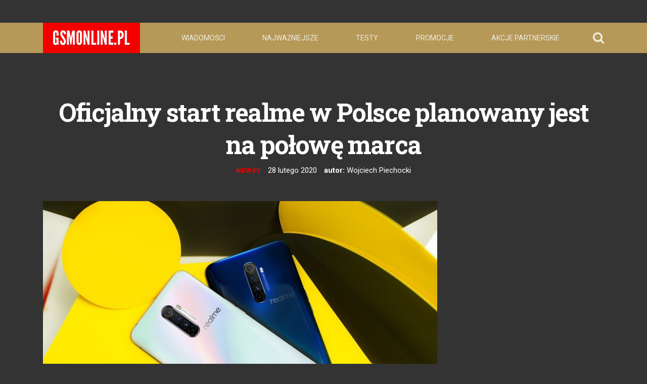

--- FILE ---
content_type: text/html; charset=utf-8
request_url: https://gsmonline.pl/artykuly/realme-polsce-kiedy
body_size: 20567
content:
<!DOCTYPE html>
<html lang="en">

  <head> <!-- Siteor CMS 8.4 -->
<!-- uwaga brak: {{siteor.css}} --> 
		<!-- cms_css NOT include_common_css -->
		<link rel="stylesheet" media="screen" href="//dp5zdpqpeogmk.cloudfront.net/assets/fancybox/jquery.fancybox-1.3.4-6b66639e450904abc15e37012aba0f74b2cee07074071405437d64c2b650abf4.css" /> 

<!-- uwaga brak: {{siteor.javascript}} --> 
		<!-- cms_javascript include_javascript_kind  v1+v2: jquery+fancybox+jgrowl v1:+ui-->
		<script src="//dp5zdpqpeogmk.cloudfront.net/assets/cms-view-v3-69510240401727bb91009c4d3249fc660517eb2b7984fa4e9f5eefac6f3f9df9.js"></script>
	<!-- cms_javascript include_javascript_own -->
	


<meta name="csrf-param" content="authenticity_token" />
<meta name="csrf-token" content="7FXBM08N8sUSQrTRQWmWwgpBczJjJ/CweSy8bW+kZki/xufMHTmOgLgjRhcaOD0KH3r34TXh2r0mOcc/wVMNMw==" />


    <meta charset="utf-8">
<script>window.NREUM||(NREUM={});NREUM.info={"beacon":"bam.eu01.nr-data.net","errorBeacon":"bam.eu01.nr-data.net","licenseKey":"NRJS-e6da58632e481857233","applicationID":"110204539","transactionName":"JhpeRQoXWF0GRBcURRJaWV8cHUw=","queueTime":0,"applicationTime":222,"agent":""}</script>
<script>(window.NREUM||(NREUM={})).init={ajax:{deny_list:["bam.eu01.nr-data.net"]},feature_flags:["soft_nav"]};(window.NREUM||(NREUM={})).loader_config={licenseKey:"NRJS-e6da58632e481857233",applicationID:"110204539",browserID:"110204579"};;/*! For license information please see nr-loader-rum-1.308.0.min.js.LICENSE.txt */
(()=>{var e,t,r={163:(e,t,r)=>{"use strict";r.d(t,{j:()=>E});var n=r(384),i=r(1741);var a=r(2555);r(860).K7.genericEvents;const s="experimental.resources",o="register",c=e=>{if(!e||"string"!=typeof e)return!1;try{document.createDocumentFragment().querySelector(e)}catch{return!1}return!0};var d=r(2614),u=r(944),l=r(8122);const f="[data-nr-mask]",g=e=>(0,l.a)(e,(()=>{const e={feature_flags:[],experimental:{allow_registered_children:!1,resources:!1},mask_selector:"*",block_selector:"[data-nr-block]",mask_input_options:{color:!1,date:!1,"datetime-local":!1,email:!1,month:!1,number:!1,range:!1,search:!1,tel:!1,text:!1,time:!1,url:!1,week:!1,textarea:!1,select:!1,password:!0}};return{ajax:{deny_list:void 0,block_internal:!0,enabled:!0,autoStart:!0},api:{get allow_registered_children(){return e.feature_flags.includes(o)||e.experimental.allow_registered_children},set allow_registered_children(t){e.experimental.allow_registered_children=t},duplicate_registered_data:!1},browser_consent_mode:{enabled:!1},distributed_tracing:{enabled:void 0,exclude_newrelic_header:void 0,cors_use_newrelic_header:void 0,cors_use_tracecontext_headers:void 0,allowed_origins:void 0},get feature_flags(){return e.feature_flags},set feature_flags(t){e.feature_flags=t},generic_events:{enabled:!0,autoStart:!0},harvest:{interval:30},jserrors:{enabled:!0,autoStart:!0},logging:{enabled:!0,autoStart:!0},metrics:{enabled:!0,autoStart:!0},obfuscate:void 0,page_action:{enabled:!0},page_view_event:{enabled:!0,autoStart:!0},page_view_timing:{enabled:!0,autoStart:!0},performance:{capture_marks:!1,capture_measures:!1,capture_detail:!0,resources:{get enabled(){return e.feature_flags.includes(s)||e.experimental.resources},set enabled(t){e.experimental.resources=t},asset_types:[],first_party_domains:[],ignore_newrelic:!0}},privacy:{cookies_enabled:!0},proxy:{assets:void 0,beacon:void 0},session:{expiresMs:d.wk,inactiveMs:d.BB},session_replay:{autoStart:!0,enabled:!1,preload:!1,sampling_rate:10,error_sampling_rate:100,collect_fonts:!1,inline_images:!1,fix_stylesheets:!0,mask_all_inputs:!0,get mask_text_selector(){return e.mask_selector},set mask_text_selector(t){c(t)?e.mask_selector="".concat(t,",").concat(f):""===t||null===t?e.mask_selector=f:(0,u.R)(5,t)},get block_class(){return"nr-block"},get ignore_class(){return"nr-ignore"},get mask_text_class(){return"nr-mask"},get block_selector(){return e.block_selector},set block_selector(t){c(t)?e.block_selector+=",".concat(t):""!==t&&(0,u.R)(6,t)},get mask_input_options(){return e.mask_input_options},set mask_input_options(t){t&&"object"==typeof t?e.mask_input_options={...t,password:!0}:(0,u.R)(7,t)}},session_trace:{enabled:!0,autoStart:!0},soft_navigations:{enabled:!0,autoStart:!0},spa:{enabled:!0,autoStart:!0},ssl:void 0,user_actions:{enabled:!0,elementAttributes:["id","className","tagName","type"]}}})());var p=r(6154),m=r(9324);let h=0;const v={buildEnv:m.F3,distMethod:m.Xs,version:m.xv,originTime:p.WN},b={consented:!1},y={appMetadata:{},get consented(){return this.session?.state?.consent||b.consented},set consented(e){b.consented=e},customTransaction:void 0,denyList:void 0,disabled:!1,harvester:void 0,isolatedBacklog:!1,isRecording:!1,loaderType:void 0,maxBytes:3e4,obfuscator:void 0,onerror:void 0,ptid:void 0,releaseIds:{},session:void 0,timeKeeper:void 0,registeredEntities:[],jsAttributesMetadata:{bytes:0},get harvestCount(){return++h}},_=e=>{const t=(0,l.a)(e,y),r=Object.keys(v).reduce((e,t)=>(e[t]={value:v[t],writable:!1,configurable:!0,enumerable:!0},e),{});return Object.defineProperties(t,r)};var w=r(5701);const x=e=>{const t=e.startsWith("http");e+="/",r.p=t?e:"https://"+e};var R=r(7836),k=r(3241);const A={accountID:void 0,trustKey:void 0,agentID:void 0,licenseKey:void 0,applicationID:void 0,xpid:void 0},S=e=>(0,l.a)(e,A),T=new Set;function E(e,t={},r,s){let{init:o,info:c,loader_config:d,runtime:u={},exposed:l=!0}=t;if(!c){const e=(0,n.pV)();o=e.init,c=e.info,d=e.loader_config}e.init=g(o||{}),e.loader_config=S(d||{}),c.jsAttributes??={},p.bv&&(c.jsAttributes.isWorker=!0),e.info=(0,a.D)(c);const f=e.init,m=[c.beacon,c.errorBeacon];T.has(e.agentIdentifier)||(f.proxy.assets&&(x(f.proxy.assets),m.push(f.proxy.assets)),f.proxy.beacon&&m.push(f.proxy.beacon),e.beacons=[...m],function(e){const t=(0,n.pV)();Object.getOwnPropertyNames(i.W.prototype).forEach(r=>{const n=i.W.prototype[r];if("function"!=typeof n||"constructor"===n)return;let a=t[r];e[r]&&!1!==e.exposed&&"micro-agent"!==e.runtime?.loaderType&&(t[r]=(...t)=>{const n=e[r](...t);return a?a(...t):n})})}(e),(0,n.US)("activatedFeatures",w.B)),u.denyList=[...f.ajax.deny_list||[],...f.ajax.block_internal?m:[]],u.ptid=e.agentIdentifier,u.loaderType=r,e.runtime=_(u),T.has(e.agentIdentifier)||(e.ee=R.ee.get(e.agentIdentifier),e.exposed=l,(0,k.W)({agentIdentifier:e.agentIdentifier,drained:!!w.B?.[e.agentIdentifier],type:"lifecycle",name:"initialize",feature:void 0,data:e.config})),T.add(e.agentIdentifier)}},384:(e,t,r)=>{"use strict";r.d(t,{NT:()=>s,US:()=>u,Zm:()=>o,bQ:()=>d,dV:()=>c,pV:()=>l});var n=r(6154),i=r(1863),a=r(1910);const s={beacon:"bam.nr-data.net",errorBeacon:"bam.nr-data.net"};function o(){return n.gm.NREUM||(n.gm.NREUM={}),void 0===n.gm.newrelic&&(n.gm.newrelic=n.gm.NREUM),n.gm.NREUM}function c(){let e=o();return e.o||(e.o={ST:n.gm.setTimeout,SI:n.gm.setImmediate||n.gm.setInterval,CT:n.gm.clearTimeout,XHR:n.gm.XMLHttpRequest,REQ:n.gm.Request,EV:n.gm.Event,PR:n.gm.Promise,MO:n.gm.MutationObserver,FETCH:n.gm.fetch,WS:n.gm.WebSocket},(0,a.i)(...Object.values(e.o))),e}function d(e,t){let r=o();r.initializedAgents??={},t.initializedAt={ms:(0,i.t)(),date:new Date},r.initializedAgents[e]=t}function u(e,t){o()[e]=t}function l(){return function(){let e=o();const t=e.info||{};e.info={beacon:s.beacon,errorBeacon:s.errorBeacon,...t}}(),function(){let e=o();const t=e.init||{};e.init={...t}}(),c(),function(){let e=o();const t=e.loader_config||{};e.loader_config={...t}}(),o()}},782:(e,t,r)=>{"use strict";r.d(t,{T:()=>n});const n=r(860).K7.pageViewTiming},860:(e,t,r)=>{"use strict";r.d(t,{$J:()=>u,K7:()=>c,P3:()=>d,XX:()=>i,Yy:()=>o,df:()=>a,qY:()=>n,v4:()=>s});const n="events",i="jserrors",a="browser/blobs",s="rum",o="browser/logs",c={ajax:"ajax",genericEvents:"generic_events",jserrors:i,logging:"logging",metrics:"metrics",pageAction:"page_action",pageViewEvent:"page_view_event",pageViewTiming:"page_view_timing",sessionReplay:"session_replay",sessionTrace:"session_trace",softNav:"soft_navigations",spa:"spa"},d={[c.pageViewEvent]:1,[c.pageViewTiming]:2,[c.metrics]:3,[c.jserrors]:4,[c.spa]:5,[c.ajax]:6,[c.sessionTrace]:7,[c.softNav]:8,[c.sessionReplay]:9,[c.logging]:10,[c.genericEvents]:11},u={[c.pageViewEvent]:s,[c.pageViewTiming]:n,[c.ajax]:n,[c.spa]:n,[c.softNav]:n,[c.metrics]:i,[c.jserrors]:i,[c.sessionTrace]:a,[c.sessionReplay]:a,[c.logging]:o,[c.genericEvents]:"ins"}},944:(e,t,r)=>{"use strict";r.d(t,{R:()=>i});var n=r(3241);function i(e,t){"function"==typeof console.debug&&(console.debug("New Relic Warning: https://github.com/newrelic/newrelic-browser-agent/blob/main/docs/warning-codes.md#".concat(e),t),(0,n.W)({agentIdentifier:null,drained:null,type:"data",name:"warn",feature:"warn",data:{code:e,secondary:t}}))}},1687:(e,t,r)=>{"use strict";r.d(t,{Ak:()=>d,Ze:()=>f,x3:()=>u});var n=r(3241),i=r(7836),a=r(3606),s=r(860),o=r(2646);const c={};function d(e,t){const r={staged:!1,priority:s.P3[t]||0};l(e),c[e].get(t)||c[e].set(t,r)}function u(e,t){e&&c[e]&&(c[e].get(t)&&c[e].delete(t),p(e,t,!1),c[e].size&&g(e))}function l(e){if(!e)throw new Error("agentIdentifier required");c[e]||(c[e]=new Map)}function f(e="",t="feature",r=!1){if(l(e),!e||!c[e].get(t)||r)return p(e,t);c[e].get(t).staged=!0,g(e)}function g(e){const t=Array.from(c[e]);t.every(([e,t])=>t.staged)&&(t.sort((e,t)=>e[1].priority-t[1].priority),t.forEach(([t])=>{c[e].delete(t),p(e,t)}))}function p(e,t,r=!0){const s=e?i.ee.get(e):i.ee,c=a.i.handlers;if(!s.aborted&&s.backlog&&c){if((0,n.W)({agentIdentifier:e,type:"lifecycle",name:"drain",feature:t}),r){const e=s.backlog[t],r=c[t];if(r){for(let t=0;e&&t<e.length;++t)m(e[t],r);Object.entries(r).forEach(([e,t])=>{Object.values(t||{}).forEach(t=>{t[0]?.on&&t[0]?.context()instanceof o.y&&t[0].on(e,t[1])})})}}s.isolatedBacklog||delete c[t],s.backlog[t]=null,s.emit("drain-"+t,[])}}function m(e,t){var r=e[1];Object.values(t[r]||{}).forEach(t=>{var r=e[0];if(t[0]===r){var n=t[1],i=e[3],a=e[2];n.apply(i,a)}})}},1738:(e,t,r)=>{"use strict";r.d(t,{U:()=>g,Y:()=>f});var n=r(3241),i=r(9908),a=r(1863),s=r(944),o=r(5701),c=r(3969),d=r(8362),u=r(860),l=r(4261);function f(e,t,r,a){const f=a||r;!f||f[e]&&f[e]!==d.d.prototype[e]||(f[e]=function(){(0,i.p)(c.xV,["API/"+e+"/called"],void 0,u.K7.metrics,r.ee),(0,n.W)({agentIdentifier:r.agentIdentifier,drained:!!o.B?.[r.agentIdentifier],type:"data",name:"api",feature:l.Pl+e,data:{}});try{return t.apply(this,arguments)}catch(e){(0,s.R)(23,e)}})}function g(e,t,r,n,s){const o=e.info;null===r?delete o.jsAttributes[t]:o.jsAttributes[t]=r,(s||null===r)&&(0,i.p)(l.Pl+n,[(0,a.t)(),t,r],void 0,"session",e.ee)}},1741:(e,t,r)=>{"use strict";r.d(t,{W:()=>a});var n=r(944),i=r(4261);class a{#e(e,...t){if(this[e]!==a.prototype[e])return this[e](...t);(0,n.R)(35,e)}addPageAction(e,t){return this.#e(i.hG,e,t)}register(e){return this.#e(i.eY,e)}recordCustomEvent(e,t){return this.#e(i.fF,e,t)}setPageViewName(e,t){return this.#e(i.Fw,e,t)}setCustomAttribute(e,t,r){return this.#e(i.cD,e,t,r)}noticeError(e,t){return this.#e(i.o5,e,t)}setUserId(e,t=!1){return this.#e(i.Dl,e,t)}setApplicationVersion(e){return this.#e(i.nb,e)}setErrorHandler(e){return this.#e(i.bt,e)}addRelease(e,t){return this.#e(i.k6,e,t)}log(e,t){return this.#e(i.$9,e,t)}start(){return this.#e(i.d3)}finished(e){return this.#e(i.BL,e)}recordReplay(){return this.#e(i.CH)}pauseReplay(){return this.#e(i.Tb)}addToTrace(e){return this.#e(i.U2,e)}setCurrentRouteName(e){return this.#e(i.PA,e)}interaction(e){return this.#e(i.dT,e)}wrapLogger(e,t,r){return this.#e(i.Wb,e,t,r)}measure(e,t){return this.#e(i.V1,e,t)}consent(e){return this.#e(i.Pv,e)}}},1863:(e,t,r)=>{"use strict";function n(){return Math.floor(performance.now())}r.d(t,{t:()=>n})},1910:(e,t,r)=>{"use strict";r.d(t,{i:()=>a});var n=r(944);const i=new Map;function a(...e){return e.every(e=>{if(i.has(e))return i.get(e);const t="function"==typeof e?e.toString():"",r=t.includes("[native code]"),a=t.includes("nrWrapper");return r||a||(0,n.R)(64,e?.name||t),i.set(e,r),r})}},2555:(e,t,r)=>{"use strict";r.d(t,{D:()=>o,f:()=>s});var n=r(384),i=r(8122);const a={beacon:n.NT.beacon,errorBeacon:n.NT.errorBeacon,licenseKey:void 0,applicationID:void 0,sa:void 0,queueTime:void 0,applicationTime:void 0,ttGuid:void 0,user:void 0,account:void 0,product:void 0,extra:void 0,jsAttributes:{},userAttributes:void 0,atts:void 0,transactionName:void 0,tNamePlain:void 0};function s(e){try{return!!e.licenseKey&&!!e.errorBeacon&&!!e.applicationID}catch(e){return!1}}const o=e=>(0,i.a)(e,a)},2614:(e,t,r)=>{"use strict";r.d(t,{BB:()=>s,H3:()=>n,g:()=>d,iL:()=>c,tS:()=>o,uh:()=>i,wk:()=>a});const n="NRBA",i="SESSION",a=144e5,s=18e5,o={STARTED:"session-started",PAUSE:"session-pause",RESET:"session-reset",RESUME:"session-resume",UPDATE:"session-update"},c={SAME_TAB:"same-tab",CROSS_TAB:"cross-tab"},d={OFF:0,FULL:1,ERROR:2}},2646:(e,t,r)=>{"use strict";r.d(t,{y:()=>n});class n{constructor(e){this.contextId=e}}},2843:(e,t,r)=>{"use strict";r.d(t,{G:()=>a,u:()=>i});var n=r(3878);function i(e,t=!1,r,i){(0,n.DD)("visibilitychange",function(){if(t)return void("hidden"===document.visibilityState&&e());e(document.visibilityState)},r,i)}function a(e,t,r){(0,n.sp)("pagehide",e,t,r)}},3241:(e,t,r)=>{"use strict";r.d(t,{W:()=>a});var n=r(6154);const i="newrelic";function a(e={}){try{n.gm.dispatchEvent(new CustomEvent(i,{detail:e}))}catch(e){}}},3606:(e,t,r)=>{"use strict";r.d(t,{i:()=>a});var n=r(9908);a.on=s;var i=a.handlers={};function a(e,t,r,a){s(a||n.d,i,e,t,r)}function s(e,t,r,i,a){a||(a="feature"),e||(e=n.d);var s=t[a]=t[a]||{};(s[r]=s[r]||[]).push([e,i])}},3878:(e,t,r)=>{"use strict";function n(e,t){return{capture:e,passive:!1,signal:t}}function i(e,t,r=!1,i){window.addEventListener(e,t,n(r,i))}function a(e,t,r=!1,i){document.addEventListener(e,t,n(r,i))}r.d(t,{DD:()=>a,jT:()=>n,sp:()=>i})},3969:(e,t,r)=>{"use strict";r.d(t,{TZ:()=>n,XG:()=>o,rs:()=>i,xV:()=>s,z_:()=>a});const n=r(860).K7.metrics,i="sm",a="cm",s="storeSupportabilityMetrics",o="storeEventMetrics"},4234:(e,t,r)=>{"use strict";r.d(t,{W:()=>a});var n=r(7836),i=r(1687);class a{constructor(e,t){this.agentIdentifier=e,this.ee=n.ee.get(e),this.featureName=t,this.blocked=!1}deregisterDrain(){(0,i.x3)(this.agentIdentifier,this.featureName)}}},4261:(e,t,r)=>{"use strict";r.d(t,{$9:()=>d,BL:()=>o,CH:()=>g,Dl:()=>_,Fw:()=>y,PA:()=>h,Pl:()=>n,Pv:()=>k,Tb:()=>l,U2:()=>a,V1:()=>R,Wb:()=>x,bt:()=>b,cD:()=>v,d3:()=>w,dT:()=>c,eY:()=>p,fF:()=>f,hG:()=>i,k6:()=>s,nb:()=>m,o5:()=>u});const n="api-",i="addPageAction",a="addToTrace",s="addRelease",o="finished",c="interaction",d="log",u="noticeError",l="pauseReplay",f="recordCustomEvent",g="recordReplay",p="register",m="setApplicationVersion",h="setCurrentRouteName",v="setCustomAttribute",b="setErrorHandler",y="setPageViewName",_="setUserId",w="start",x="wrapLogger",R="measure",k="consent"},5289:(e,t,r)=>{"use strict";r.d(t,{GG:()=>s,Qr:()=>c,sB:()=>o});var n=r(3878),i=r(6389);function a(){return"undefined"==typeof document||"complete"===document.readyState}function s(e,t){if(a())return e();const r=(0,i.J)(e),s=setInterval(()=>{a()&&(clearInterval(s),r())},500);(0,n.sp)("load",r,t)}function o(e){if(a())return e();(0,n.DD)("DOMContentLoaded",e)}function c(e){if(a())return e();(0,n.sp)("popstate",e)}},5607:(e,t,r)=>{"use strict";r.d(t,{W:()=>n});const n=(0,r(9566).bz)()},5701:(e,t,r)=>{"use strict";r.d(t,{B:()=>a,t:()=>s});var n=r(3241);const i=new Set,a={};function s(e,t){const r=t.agentIdentifier;a[r]??={},e&&"object"==typeof e&&(i.has(r)||(t.ee.emit("rumresp",[e]),a[r]=e,i.add(r),(0,n.W)({agentIdentifier:r,loaded:!0,drained:!0,type:"lifecycle",name:"load",feature:void 0,data:e})))}},6154:(e,t,r)=>{"use strict";r.d(t,{OF:()=>c,RI:()=>i,WN:()=>u,bv:()=>a,eN:()=>l,gm:()=>s,mw:()=>o,sb:()=>d});var n=r(1863);const i="undefined"!=typeof window&&!!window.document,a="undefined"!=typeof WorkerGlobalScope&&("undefined"!=typeof self&&self instanceof WorkerGlobalScope&&self.navigator instanceof WorkerNavigator||"undefined"!=typeof globalThis&&globalThis instanceof WorkerGlobalScope&&globalThis.navigator instanceof WorkerNavigator),s=i?window:"undefined"!=typeof WorkerGlobalScope&&("undefined"!=typeof self&&self instanceof WorkerGlobalScope&&self||"undefined"!=typeof globalThis&&globalThis instanceof WorkerGlobalScope&&globalThis),o=Boolean("hidden"===s?.document?.visibilityState),c=/iPad|iPhone|iPod/.test(s.navigator?.userAgent),d=c&&"undefined"==typeof SharedWorker,u=((()=>{const e=s.navigator?.userAgent?.match(/Firefox[/\s](\d+\.\d+)/);Array.isArray(e)&&e.length>=2&&e[1]})(),Date.now()-(0,n.t)()),l=()=>"undefined"!=typeof PerformanceNavigationTiming&&s?.performance?.getEntriesByType("navigation")?.[0]?.responseStart},6389:(e,t,r)=>{"use strict";function n(e,t=500,r={}){const n=r?.leading||!1;let i;return(...r)=>{n&&void 0===i&&(e.apply(this,r),i=setTimeout(()=>{i=clearTimeout(i)},t)),n||(clearTimeout(i),i=setTimeout(()=>{e.apply(this,r)},t))}}function i(e){let t=!1;return(...r)=>{t||(t=!0,e.apply(this,r))}}r.d(t,{J:()=>i,s:()=>n})},6630:(e,t,r)=>{"use strict";r.d(t,{T:()=>n});const n=r(860).K7.pageViewEvent},7699:(e,t,r)=>{"use strict";r.d(t,{It:()=>a,KC:()=>o,No:()=>i,qh:()=>s});var n=r(860);const i=16e3,a=1e6,s="SESSION_ERROR",o={[n.K7.logging]:!0,[n.K7.genericEvents]:!1,[n.K7.jserrors]:!1,[n.K7.ajax]:!1}},7836:(e,t,r)=>{"use strict";r.d(t,{P:()=>o,ee:()=>c});var n=r(384),i=r(8990),a=r(2646),s=r(5607);const o="nr@context:".concat(s.W),c=function e(t,r){var n={},s={},u={},l=!1;try{l=16===r.length&&d.initializedAgents?.[r]?.runtime.isolatedBacklog}catch(e){}var f={on:p,addEventListener:p,removeEventListener:function(e,t){var r=n[e];if(!r)return;for(var i=0;i<r.length;i++)r[i]===t&&r.splice(i,1)},emit:function(e,r,n,i,a){!1!==a&&(a=!0);if(c.aborted&&!i)return;t&&a&&t.emit(e,r,n);var o=g(n);m(e).forEach(e=>{e.apply(o,r)});var d=v()[s[e]];d&&d.push([f,e,r,o]);return o},get:h,listeners:m,context:g,buffer:function(e,t){const r=v();if(t=t||"feature",f.aborted)return;Object.entries(e||{}).forEach(([e,n])=>{s[n]=t,t in r||(r[t]=[])})},abort:function(){f._aborted=!0,Object.keys(f.backlog).forEach(e=>{delete f.backlog[e]})},isBuffering:function(e){return!!v()[s[e]]},debugId:r,backlog:l?{}:t&&"object"==typeof t.backlog?t.backlog:{},isolatedBacklog:l};return Object.defineProperty(f,"aborted",{get:()=>{let e=f._aborted||!1;return e||(t&&(e=t.aborted),e)}}),f;function g(e){return e&&e instanceof a.y?e:e?(0,i.I)(e,o,()=>new a.y(o)):new a.y(o)}function p(e,t){n[e]=m(e).concat(t)}function m(e){return n[e]||[]}function h(t){return u[t]=u[t]||e(f,t)}function v(){return f.backlog}}(void 0,"globalEE"),d=(0,n.Zm)();d.ee||(d.ee=c)},8122:(e,t,r)=>{"use strict";r.d(t,{a:()=>i});var n=r(944);function i(e,t){try{if(!e||"object"!=typeof e)return(0,n.R)(3);if(!t||"object"!=typeof t)return(0,n.R)(4);const r=Object.create(Object.getPrototypeOf(t),Object.getOwnPropertyDescriptors(t)),a=0===Object.keys(r).length?e:r;for(let s in a)if(void 0!==e[s])try{if(null===e[s]){r[s]=null;continue}Array.isArray(e[s])&&Array.isArray(t[s])?r[s]=Array.from(new Set([...e[s],...t[s]])):"object"==typeof e[s]&&"object"==typeof t[s]?r[s]=i(e[s],t[s]):r[s]=e[s]}catch(e){r[s]||(0,n.R)(1,e)}return r}catch(e){(0,n.R)(2,e)}}},8362:(e,t,r)=>{"use strict";r.d(t,{d:()=>a});var n=r(9566),i=r(1741);class a extends i.W{agentIdentifier=(0,n.LA)(16)}},8374:(e,t,r)=>{r.nc=(()=>{try{return document?.currentScript?.nonce}catch(e){}return""})()},8990:(e,t,r)=>{"use strict";r.d(t,{I:()=>i});var n=Object.prototype.hasOwnProperty;function i(e,t,r){if(n.call(e,t))return e[t];var i=r();if(Object.defineProperty&&Object.keys)try{return Object.defineProperty(e,t,{value:i,writable:!0,enumerable:!1}),i}catch(e){}return e[t]=i,i}},9324:(e,t,r)=>{"use strict";r.d(t,{F3:()=>i,Xs:()=>a,xv:()=>n});const n="1.308.0",i="PROD",a="CDN"},9566:(e,t,r)=>{"use strict";r.d(t,{LA:()=>o,bz:()=>s});var n=r(6154);const i="xxxxxxxx-xxxx-4xxx-yxxx-xxxxxxxxxxxx";function a(e,t){return e?15&e[t]:16*Math.random()|0}function s(){const e=n.gm?.crypto||n.gm?.msCrypto;let t,r=0;return e&&e.getRandomValues&&(t=e.getRandomValues(new Uint8Array(30))),i.split("").map(e=>"x"===e?a(t,r++).toString(16):"y"===e?(3&a()|8).toString(16):e).join("")}function o(e){const t=n.gm?.crypto||n.gm?.msCrypto;let r,i=0;t&&t.getRandomValues&&(r=t.getRandomValues(new Uint8Array(e)));const s=[];for(var o=0;o<e;o++)s.push(a(r,i++).toString(16));return s.join("")}},9908:(e,t,r)=>{"use strict";r.d(t,{d:()=>n,p:()=>i});var n=r(7836).ee.get("handle");function i(e,t,r,i,a){a?(a.buffer([e],i),a.emit(e,t,r)):(n.buffer([e],i),n.emit(e,t,r))}}},n={};function i(e){var t=n[e];if(void 0!==t)return t.exports;var a=n[e]={exports:{}};return r[e](a,a.exports,i),a.exports}i.m=r,i.d=(e,t)=>{for(var r in t)i.o(t,r)&&!i.o(e,r)&&Object.defineProperty(e,r,{enumerable:!0,get:t[r]})},i.f={},i.e=e=>Promise.all(Object.keys(i.f).reduce((t,r)=>(i.f[r](e,t),t),[])),i.u=e=>"nr-rum-1.308.0.min.js",i.o=(e,t)=>Object.prototype.hasOwnProperty.call(e,t),e={},t="NRBA-1.308.0.PROD:",i.l=(r,n,a,s)=>{if(e[r])e[r].push(n);else{var o,c;if(void 0!==a)for(var d=document.getElementsByTagName("script"),u=0;u<d.length;u++){var l=d[u];if(l.getAttribute("src")==r||l.getAttribute("data-webpack")==t+a){o=l;break}}if(!o){c=!0;var f={296:"sha512-+MIMDsOcckGXa1EdWHqFNv7P+JUkd5kQwCBr3KE6uCvnsBNUrdSt4a/3/L4j4TxtnaMNjHpza2/erNQbpacJQA=="};(o=document.createElement("script")).charset="utf-8",i.nc&&o.setAttribute("nonce",i.nc),o.setAttribute("data-webpack",t+a),o.src=r,0!==o.src.indexOf(window.location.origin+"/")&&(o.crossOrigin="anonymous"),f[s]&&(o.integrity=f[s])}e[r]=[n];var g=(t,n)=>{o.onerror=o.onload=null,clearTimeout(p);var i=e[r];if(delete e[r],o.parentNode&&o.parentNode.removeChild(o),i&&i.forEach(e=>e(n)),t)return t(n)},p=setTimeout(g.bind(null,void 0,{type:"timeout",target:o}),12e4);o.onerror=g.bind(null,o.onerror),o.onload=g.bind(null,o.onload),c&&document.head.appendChild(o)}},i.r=e=>{"undefined"!=typeof Symbol&&Symbol.toStringTag&&Object.defineProperty(e,Symbol.toStringTag,{value:"Module"}),Object.defineProperty(e,"__esModule",{value:!0})},i.p="https://js-agent.newrelic.com/",(()=>{var e={374:0,840:0};i.f.j=(t,r)=>{var n=i.o(e,t)?e[t]:void 0;if(0!==n)if(n)r.push(n[2]);else{var a=new Promise((r,i)=>n=e[t]=[r,i]);r.push(n[2]=a);var s=i.p+i.u(t),o=new Error;i.l(s,r=>{if(i.o(e,t)&&(0!==(n=e[t])&&(e[t]=void 0),n)){var a=r&&("load"===r.type?"missing":r.type),s=r&&r.target&&r.target.src;o.message="Loading chunk "+t+" failed: ("+a+": "+s+")",o.name="ChunkLoadError",o.type=a,o.request=s,n[1](o)}},"chunk-"+t,t)}};var t=(t,r)=>{var n,a,[s,o,c]=r,d=0;if(s.some(t=>0!==e[t])){for(n in o)i.o(o,n)&&(i.m[n]=o[n]);if(c)c(i)}for(t&&t(r);d<s.length;d++)a=s[d],i.o(e,a)&&e[a]&&e[a][0](),e[a]=0},r=self["webpackChunk:NRBA-1.308.0.PROD"]=self["webpackChunk:NRBA-1.308.0.PROD"]||[];r.forEach(t.bind(null,0)),r.push=t.bind(null,r.push.bind(r))})(),(()=>{"use strict";i(8374);var e=i(8362),t=i(860);const r=Object.values(t.K7);var n=i(163);var a=i(9908),s=i(1863),o=i(4261),c=i(1738);var d=i(1687),u=i(4234),l=i(5289),f=i(6154),g=i(944),p=i(384);const m=e=>f.RI&&!0===e?.privacy.cookies_enabled;function h(e){return!!(0,p.dV)().o.MO&&m(e)&&!0===e?.session_trace.enabled}var v=i(6389),b=i(7699);class y extends u.W{constructor(e,t){super(e.agentIdentifier,t),this.agentRef=e,this.abortHandler=void 0,this.featAggregate=void 0,this.loadedSuccessfully=void 0,this.onAggregateImported=new Promise(e=>{this.loadedSuccessfully=e}),this.deferred=Promise.resolve(),!1===e.init[this.featureName].autoStart?this.deferred=new Promise((t,r)=>{this.ee.on("manual-start-all",(0,v.J)(()=>{(0,d.Ak)(e.agentIdentifier,this.featureName),t()}))}):(0,d.Ak)(e.agentIdentifier,t)}importAggregator(e,t,r={}){if(this.featAggregate)return;const n=async()=>{let n;await this.deferred;try{if(m(e.init)){const{setupAgentSession:t}=await i.e(296).then(i.bind(i,3305));n=t(e)}}catch(e){(0,g.R)(20,e),this.ee.emit("internal-error",[e]),(0,a.p)(b.qh,[e],void 0,this.featureName,this.ee)}try{if(!this.#t(this.featureName,n,e.init))return(0,d.Ze)(this.agentIdentifier,this.featureName),void this.loadedSuccessfully(!1);const{Aggregate:i}=await t();this.featAggregate=new i(e,r),e.runtime.harvester.initializedAggregates.push(this.featAggregate),this.loadedSuccessfully(!0)}catch(e){(0,g.R)(34,e),this.abortHandler?.(),(0,d.Ze)(this.agentIdentifier,this.featureName,!0),this.loadedSuccessfully(!1),this.ee&&this.ee.abort()}};f.RI?(0,l.GG)(()=>n(),!0):n()}#t(e,r,n){if(this.blocked)return!1;switch(e){case t.K7.sessionReplay:return h(n)&&!!r;case t.K7.sessionTrace:return!!r;default:return!0}}}var _=i(6630),w=i(2614),x=i(3241);class R extends y{static featureName=_.T;constructor(e){var t;super(e,_.T),this.setupInspectionEvents(e.agentIdentifier),t=e,(0,c.Y)(o.Fw,function(e,r){"string"==typeof e&&("/"!==e.charAt(0)&&(e="/"+e),t.runtime.customTransaction=(r||"http://custom.transaction")+e,(0,a.p)(o.Pl+o.Fw,[(0,s.t)()],void 0,void 0,t.ee))},t),this.importAggregator(e,()=>i.e(296).then(i.bind(i,3943)))}setupInspectionEvents(e){const t=(t,r)=>{t&&(0,x.W)({agentIdentifier:e,timeStamp:t.timeStamp,loaded:"complete"===t.target.readyState,type:"window",name:r,data:t.target.location+""})};(0,l.sB)(e=>{t(e,"DOMContentLoaded")}),(0,l.GG)(e=>{t(e,"load")}),(0,l.Qr)(e=>{t(e,"navigate")}),this.ee.on(w.tS.UPDATE,(t,r)=>{(0,x.W)({agentIdentifier:e,type:"lifecycle",name:"session",data:r})})}}class k extends e.d{constructor(e){var t;(super(),f.gm)?(this.features={},(0,p.bQ)(this.agentIdentifier,this),this.desiredFeatures=new Set(e.features||[]),this.desiredFeatures.add(R),(0,n.j)(this,e,e.loaderType||"agent"),t=this,(0,c.Y)(o.cD,function(e,r,n=!1){if("string"==typeof e){if(["string","number","boolean"].includes(typeof r)||null===r)return(0,c.U)(t,e,r,o.cD,n);(0,g.R)(40,typeof r)}else(0,g.R)(39,typeof e)},t),function(e){(0,c.Y)(o.Dl,function(t,r=!1){if("string"!=typeof t&&null!==t)return void(0,g.R)(41,typeof t);const n=e.info.jsAttributes["enduser.id"];r&&null!=n&&n!==t?(0,a.p)(o.Pl+"setUserIdAndResetSession",[t],void 0,"session",e.ee):(0,c.U)(e,"enduser.id",t,o.Dl,!0)},e)}(this),function(e){(0,c.Y)(o.nb,function(t){if("string"==typeof t||null===t)return(0,c.U)(e,"application.version",t,o.nb,!1);(0,g.R)(42,typeof t)},e)}(this),function(e){(0,c.Y)(o.d3,function(){e.ee.emit("manual-start-all")},e)}(this),function(e){(0,c.Y)(o.Pv,function(t=!0){if("boolean"==typeof t){if((0,a.p)(o.Pl+o.Pv,[t],void 0,"session",e.ee),e.runtime.consented=t,t){const t=e.features.page_view_event;t.onAggregateImported.then(e=>{const r=t.featAggregate;e&&!r.sentRum&&r.sendRum()})}}else(0,g.R)(65,typeof t)},e)}(this),this.run()):(0,g.R)(21)}get config(){return{info:this.info,init:this.init,loader_config:this.loader_config,runtime:this.runtime}}get api(){return this}run(){try{const e=function(e){const t={};return r.forEach(r=>{t[r]=!!e[r]?.enabled}),t}(this.init),n=[...this.desiredFeatures];n.sort((e,r)=>t.P3[e.featureName]-t.P3[r.featureName]),n.forEach(r=>{if(!e[r.featureName]&&r.featureName!==t.K7.pageViewEvent)return;if(r.featureName===t.K7.spa)return void(0,g.R)(67);const n=function(e){switch(e){case t.K7.ajax:return[t.K7.jserrors];case t.K7.sessionTrace:return[t.K7.ajax,t.K7.pageViewEvent];case t.K7.sessionReplay:return[t.K7.sessionTrace];case t.K7.pageViewTiming:return[t.K7.pageViewEvent];default:return[]}}(r.featureName).filter(e=>!(e in this.features));n.length>0&&(0,g.R)(36,{targetFeature:r.featureName,missingDependencies:n}),this.features[r.featureName]=new r(this)})}catch(e){(0,g.R)(22,e);for(const e in this.features)this.features[e].abortHandler?.();const t=(0,p.Zm)();delete t.initializedAgents[this.agentIdentifier]?.features,delete this.sharedAggregator;return t.ee.get(this.agentIdentifier).abort(),!1}}}var A=i(2843),S=i(782);class T extends y{static featureName=S.T;constructor(e){super(e,S.T),f.RI&&((0,A.u)(()=>(0,a.p)("docHidden",[(0,s.t)()],void 0,S.T,this.ee),!0),(0,A.G)(()=>(0,a.p)("winPagehide",[(0,s.t)()],void 0,S.T,this.ee)),this.importAggregator(e,()=>i.e(296).then(i.bind(i,2117))))}}var E=i(3969);class I extends y{static featureName=E.TZ;constructor(e){super(e,E.TZ),f.RI&&document.addEventListener("securitypolicyviolation",e=>{(0,a.p)(E.xV,["Generic/CSPViolation/Detected"],void 0,this.featureName,this.ee)}),this.importAggregator(e,()=>i.e(296).then(i.bind(i,9623)))}}new k({features:[R,T,I],loaderType:"lite"})})()})();</script>
    
    <meta name="robots" content="all" />
    
    <meta name="viewport" content="width=device-width, initial-scale=1, shrink-to-fit=no">
    <meta name="description" content="realme powierzyło agencji Clue PR obsługę w obszarach brand i product PR.">
    <meta name="keywords" content="promocje xiaomi samsung huawei play orange tmobile plus smartfony recenzje testy"/>
    <meta name="author" content="GSMONLINE.PL">
    <meta name="robots" content="index,follow,max-image-preview:large">

    <title>Oficjalny start realme w Polsce planowany jest na połowę marca</title>
<link rel="canonical" href="https://gsmonline.pl/artykuly/realme-polsce-kiedy" />
<meta property="og:title" content="Oficjalny start realme w Polsce planowany jest na połowę marca" />
<meta property="og:description" content="realme powierzyło agencji Clue PR obsługę w obszarach brand i product PR." />
<meta property="og:image" content="https://fs.siteor.com/gsmonline/articles/photo1s/139549/large/81920505_769728013537732_5543774886087884800_o.jpg?1582897312" />
<meta property="og:url" content="https://gsmonline.pl/artykuly/realme-polsce-kiedy" />
<meta property="og:type" content="article" />
<meta property="og:site_name" content="GSMONLINE.PL" />


    <link rel="shortcut icon" href="https://d1dmfej9n5lgmh.cloudfront.net/gsmonline/files/NEW/img/favicon.ico" />
    <link rel="apple-touch-icon" href="https://d1dmfej9n5lgmh.cloudfront.net/gsmonline/files/NEW/img/ios_favicon.png"/>

    <!-- Bootstrap core CSS -->
    <link href="https://d1dmfej9n5lgmh.cloudfront.net/gsmonline/files/NEW/vendor/bootstrap/css/bootstrap.min.css" rel="stylesheet">

    <!-- Custom fonts for this template -->
    <link href="https://fonts.googleapis.com/css?family=Roboto:300,400,700&amp;subset=latin-ext" rel="stylesheet">
    <link href="https://fonts.googleapis.com/css?family=Roboto+Slab:700&amp;subset=latin-ext" rel="stylesheet">
    <link href="https://d1dmfej9n5lgmh.cloudfront.net/gsmonline/files/NEW/vendor/font-awesome/css/font-awesome.min.css" rel="stylesheet" type="text/css">
    <link href="https://d1dmfej9n5lgmh.cloudfront.net/gsmonline/files/NEW/css/styles_dm.min.css" rel="stylesheet" type="text/css">


    <script>
      
        var dataLayer = [{'page': 'other'}];
      

      (function(w,d,s,l,i){w[l]=w[l]||[];w[l].push({'gtm.start':
      new Date().getTime(),event:'gtm.js'});var f=d.getElementsByTagName(s)[0],
      j=d.createElement(s),dl=l!='dataLayer'?'&l='+l:'';j.async=true;j.src=
      'https://www.googletagmanager.com/gtm.js?id='+i+dl;f.parentNode.insertBefore(j,f);
    })(window,document,'script','dataLayer','GTM-PT3F3CN');
    </script>

    <meta name="google-site-verification" content="mFBvcOSz1fj5h8XN7oRxH_xJKa8QCMnGnKKw-WD_Y_U" />

  <script type="text/javascript">
if (window.location.protocol == "http:") {
var restOfUrl = window.location.href.substr(5);
window.location = "https:" + restOfUrl;
}
</script>
<script type="text/javascript"> 

  var _gaq = _gaq || [];
  _gaq.push(['_setAccount', 'UA-5796019-2']);
  _gaq.push(['_setDomainName', 'gsmonline.pl']);
  _gaq.push(['_trackPageview']);

  (function() {
    var ga = document.createElement('script'); ga.type = 'text/javascript'; ga.async = true;
    ga.src = ('https:' == document.location.protocol ? 'https://ssl' : 'http://www') + '.google-analytics.com/ga.js';
    var s = document.getElementsByTagName('script')[0]; s.parentNode.insertBefore(ga, s);
  })();

// funkcja sprawdzająca czy mobile - wywolanie "jQuery.browser.mobile"
(function(a){(jQuery.browser=jQuery.browser||{}).mobile=/(android|bb\d+|meego).+mobile|avantgo|bada\/|blackberry|blazer|compal|elaine|fennec|hiptop|iemobile|ip(hone|od)|iris|kindle|lge |maemo|midp|mmp|netfront|opera m(ob|in)i|palm( os)?|phone|p(ixi|re)\/|plucker|pocket|psp|series(4|6)0|symbian|treo|up\.(browser|link)|vodafone|wap|windows (ce|phone)|xda|xiino/i.test(a)||/1207|6310|6590|3gso|4thp|50[1-6]i|770s|802s|a wa|abac|ac(er|oo|s\-)|ai(ko|rn)|al(av|ca|co)|amoi|an(ex|ny|yw)|aptu|ar(ch|go)|as(te|us)|attw|au(di|\-m|r |s )|avan|be(ck|ll|nq)|bi(lb|rd)|bl(ac|az)|br(e|v)w|bumb|bw\-(n|u)|c55\/|capi|ccwa|cdm\-|cell|chtm|cldc|cmd\-|co(mp|nd)|craw|da(it|ll|ng)|dbte|dc\-s|devi|dica|dmob|do(c|p)o|ds(12|\-d)|el(49|ai)|em(l2|ul)|er(ic|k0)|esl8|ez([4-7]0|os|wa|ze)|fetc|fly(\-|_)|g1 u|g560|gene|gf\-5|g\-mo|go(\.w|od)|gr(ad|un)|haie|hcit|hd\-(m|p|t)|hei\-|hi(pt|ta)|hp( i|ip)|hs\-c|ht(c(\-| |_|a|g|p|s|t)|tp)|hu(aw|tc)|i\-(20|go|ma)|i230|iac( |\-|\/)|ibro|idea|ig01|ikom|im1k|inno|ipaq|iris|ja(t|v)a|jbro|jemu|jigs|kddi|keji|kgt( |\/)|klon|kpt |kwc\-|kyo(c|k)|le(no|xi)|lg( g|\/(k|l|u)|50|54|\-[a-w])|libw|lynx|m1\-w|m3ga|m50\/|ma(te|ui|xo)|mc(01|21|ca)|m\-cr|me(rc|ri)|mi(o8|oa|ts)|mmef|mo(01|02|bi|de|do|t(\-| |o|v)|zz)|mt(50|p1|v )|mwbp|mywa|n10[0-2]|n20[2-3]|n30(0|2)|n50(0|2|5)|n7(0(0|1)|10)|ne((c|m)\-|on|tf|wf|wg|wt)|nok(6|i)|nzph|o2im|op(ti|wv)|oran|owg1|p800|pan(a|d|t)|pdxg|pg(13|\-([1-8]|c))|phil|pire|pl(ay|uc)|pn\-2|po(ck|rt|se)|prox|psio|pt\-g|qa\-a|qc(07|12|21|32|60|\-[2-7]|i\-)|qtek|r380|r600|raks|rim9|ro(ve|zo)|s55\/|sa(ge|ma|mm|ms|ny|va)|sc(01|h\-|oo|p\-)|sdk\/|se(c(\-|0|1)|47|mc|nd|ri)|sgh\-|shar|sie(\-|m)|sk\-0|sl(45|id)|sm(al|ar|b3|it|t5)|so(ft|ny)|sp(01|h\-|v\-|v )|sy(01|mb)|t2(18|50)|t6(00|10|18)|ta(gt|lk)|tcl\-|tdg\-|tel(i|m)|tim\-|t\-mo|to(pl|sh)|ts(70|m\-|m3|m5)|tx\-9|up(\.b|g1|si)|utst|v400|v750|veri|vi(rg|te)|vk(40|5[0-3]|\-v)|vm40|voda|vulc|vx(52|53|60|61|70|80|81|83|85|98)|w3c(\-| )|webc|whit|wi(g |nc|nw)|wmlb|wonu|x700|yas\-|your|zeto|zte\-/i.test(a.substr(0,4))})(navigator.userAgent||navigator.vendor||window.opera);

</script>

<style>
input.gsc-input, .gsc-input-box, .gsc-input-box-hover, .gsc-input-box-focus {box-sizing: content-box;}

.gsc-search-button.gsc-search-button-v2 > svg {height:25px !important;width:25px !important;}
.gsc-search-button.gsc-search-button-v2 {height:45px;box-sizing:border-box;padding-top:10px;cursor:pointer;-webkit-transition: all .3s;transition: all .3s;}
.gsc-search-button.gsc-search-button-v2:hover > svg >path {-webkit-transition: all .3s;transition: all .3s;}

.gsc-search-button.gsc-search-button-v2:hover {background-color: #e4e4e4;}
.gsc-search-button.gsc-search-button-v2:hover > svg >path {fill: #6A6B6C;}

input.gsc-input {background-color: transparent !important;}
.gstl_50 {background-color: #e4e4e4 !important;}
 .gsc-input-box-focus, .gsc-input-box-hover {border:0px !important;box-shadow: none !important;}

/* new gtm fixes */
.bottombanner, .m-banner { text-align: center; }
.gsm-banner > div:empty { display: none; }
.boxbanner:not(:empty) { margin-bottom: 25px; }

/* header swap */
.article-details h1 {
    font-family: 'Roboto Slab',Roboto,Arial,sans-serif;
    line-height: 1.29412;
    font-weight: 700;
    letter-spacing: -.036em;
    font-size: 50px;
    color: #fff;
}

@media (max-width: 991px) {
  .article-details h1 {
    margin-bottom: 25px;
    font-size: 35px;
  }
  #cont_right .post:not(.post-akcje-partnerskie),
  #cont_right .post-akcje-partnerskie:nth-of-type(n+4),
  #cont_right .post:not(.post-akcje-partnerskie) + .post_spacer,
  #cont_right .post-akcje-partnerskie + .post_spacer:nth-of-type(n+4) {
    display:none;
  }
}

#articles_11197 .post { 
  background-color: #b69859;
}

.bottombanner, .m-banner {
  margin-bottom: 15px;
}

html .fb-like.fb_iframe_widget span {width: 134px !important}
</style>

  <script>
  	var siteor_custom_id = null;
  	var siteor_custom_kind = null;

  		if (document.cookie.indexOf('siteor_cms=yes') == -1) { document.cookie = 'siteor_cms=yes' }

  		$(function(){
  				if (siteor_custom_id != null || document.cookie.indexOf('siteor_cms=yes') > -1 ) {
  					$.get("/app/ajax/www/live_cache", {'page_id':'155135', 'edit_mode':'false', 'siteor_custom_id': siteor_custom_id, 'siteor_custom_kind' : siteor_custom_kind,  'uniq': 'realme-polsce-kiedy'}, function(data){
  						$('body').prepend(data);
  					});
  				}
  		});

  </script>

	<link rel="alternate" type="application/rss+xml" title="Testy smartfonów RSS" href="/feed/testy-smartfonow" />
	<link rel="alternate" type="application/rss+xml" title="Najnowsze promocje RSS" href="/feed/najnowsze-promocje" />
	<link rel="alternate" type="application/rss+xml" title="Newsy o nowym sprzęcie RSS" href="/feed/newsy-o-nowym-sprzecie" />
	<link rel="alternate" type="application/rss+xml" title="Artykuły RSS" href="/feed/artykuly" />
	<link rel="alternate" type="application/rss+xml" title="Wszystkie informacje RSS" href="/feed/wszystkie-informacje" />


</head>


  <body id="page-top" data-spy="scroll" data-target=".navbar" data-offset="50" class="standard ">

    <div id="fb-root"></div>
   <script async defer crossorigin="anonymous" src="https://connect.facebook.net/pl_PL/sdk.js#xfbml=1&version=v10.0&appId=345723295547928&autoLogAppEvents=1" nonce="athGPjNJ"></script>
    <!-- <script>(function(d, s, id) {
      var js, fjs = d.getElementsByTagName(s)[0];
      if (d.getElementById(id)) return;
      js = d.createElement(s); js.id = id;
      js.src = 'https://connect.facebook.net/pl_PL/sdk.js#xfbml=1&version=v2.12&appId=279102405434982&autoLogAppEvents=1';
      fjs.parentNode.insertBefore(js, fjs);
    }(document, 'script', 'facebook-jssdk'));</script> -->


    
     <section id="place1">
      <div class="container">
        <div class="row">
          <div class="col-xs-12 col-lg-12 text-center">

            <div id='gsm_topbanner' class="topbanner gsm-banner">
              <script>
                var gsmtag = gsmtag || {}; gsmtag.cmd = gsmtag.cmd || []; gsmtag.cmd.push(function() {
                  googletag.cmd.push(function() { googletag.display('gsm_topbanner'); });
                });
              </script>
            </div>

            <div id='m.gsm_topbanner' class="topbanner gsm-banner m-banner">
              <script>
                var gsmtag = gsmtag || {}; gsmtag.cmd = gsmtag.cmd || []; gsmtag.cmd.push(function() {
                  googletag.cmd.push(function() { googletag.display('m.gsm_topbanner'); });
                });
              </script>
            </div>

          </div>
        </div>
      </div>
    </section>
    

    <!-- Navigation -->
    <nav class="navbar navbar-expand-lg navbar-dark sticky-top" id="mainNav">
      <div class="container">
        <a class="navbar-brand js-scroll-trigger" href="/" id="logo"><img title="dla zainteresowanych nowymi technologiami" alt="dla zainteresowanych nowymi technologiami" src="https://fs.siteor.com/gsmonline/portals/logos/10818/original/gsmonline-logo-white_h30.png?1516792950" />
</a>
        
          <button class="navbar-toggler navbar-toggler-right" type="button" data-toggle="collapse" data-target="#navbarResponsive" aria-controls="navbarResponsive" aria-expanded="false" aria-label="Toggle navigation">
            Menu
            <i class="fa fa-bars"></i>
          </button>
          <div class="collapse navbar-collapse" id="navbarResponsive">

            



			<div class="paragraph paragraph_menu">

		<ul class="navbar-nav ml-auto">
  <li class="empty-start"></li>
        <li class="nav-item">
          <a class="nav-link" href="/newsy">Wiadomości</a>
        </li>
        <li class="nav-item">
          <a class="nav-link" href="/najwazniejsze">Najważniejsze</a>
        </li>
        <li class="nav-item">
          <a class="nav-link" href="/testy">Testy</a>
        </li>
        <li class="nav-item">
          <a class="nav-link" href="/najnowsze-promocje-operatorow">Promocje</a>
        </li>
        <li class="nav-item">
          <a class="nav-link" href="/akcje-partnerskie">Akcje partnerskie</a>
        </li>
  <li class="empty-end"></li>
</ul>



				<div class="paragraph_corners_bottom"></div>

			</div>	<!-- paragraph -->



            <a id="navbarSearch" href="/search"><i class="fa fa-search"></i><span class="label">Szukaj</span></a>

          </div>
        
      </div>
    </nav>


    
    <section id="place2">
      <div class="container">
        <div class="row">
          <div class="col-xs-12 col-lg-12 text-center">
            
            <div id='gsm_botbanner' class="botbanner gsm-banner">
              <script>
                var gsmtag = gsmtag || {}; gsmtag.cmd = gsmtag.cmd || []; gsmtag.cmd.push(function() {
                  googletag.cmd.push(function() { googletag.display('gsm_botbanner'); });
                });
              </script>
            </div>


            <div id='m.gsm_botbanner' class="botbanner gsm-banner m-banner">
              <script>
                var gsmtag = gsmtag || {}; gsmtag.cmd = gsmtag.cmd || []; gsmtag.cmd.push(function() {
                  googletag.cmd.push(function() { googletag.display('m.gsm_botbanner'); });
                });
              </script>
            </div>
              

            <div id='gsm_midbanner' class="midbanner gsm-banner">
              <script>
                var gsmtag = gsmtag || {}; gsmtag.cmd = gsmtag.cmd || []; gsmtag.cmd.push(function() {
                  googletag.cmd.push(function() { googletag.display('gsm_midbanner'); });
                });
              </script>
            </div>

            <div id='m.gsm_midbanner' class="midbanner gsm-banner m-banner">
              <script>
                var gsmtag = gsmtag || {}; gsmtag.cmd = gsmtag.cmd || []; gsmtag.cmd.push(function() {
                  googletag.cmd.push(function() { googletag.display('m.gsm_midbanner'); });
                });
              </script>
            </div>

          </div>
        </div>
      </div>
    </section>
    


    <section id="cont">
      <div class="container">
        <div class="row">
          <div class="col-12" id="cont_full">
            


          </div>
        </div>
        <div class="row">

          <div class="col-12 col-sm-12 col-md-12 col-lg col" id="real_content">

            <div class="row">
              <div class="col-sm-12 col-lg-12" id="cont_wide">
                



			<div class="paragraph paragraph_article">

		<div class="single_article">

  <div class="article-details">


    <div style="position:relative;z-index:99;display:none;" class="siteor_edit_mode"><div style="position:absolute;"><a data-window="iframe" data-id="139549" data-url="?wysiwyg=true" data-type="articles_edit_button" class="cms_edit_button siteor_edit_mode_dyn" title="Edytuj treść w panelu administracyjnym">Edytuj artykuł</a></div></div>
    <h1>Oficjalny start realme w Polsce planowany jest na połowę marca</h1>

      <div class="article-categories">
        		
        		<a href="/newsy">Newsy</a>
      </div>

    <div class="article-date">
      28 lutego 2020
    </div>

      <div class="article-author">
        <strong>autor:</strong> <a href="mailto:Wojciech.Piechocki@gsmonline.pl" class="author_email">Wojciech Piechocki</a>
      </div>



    <div class="article-extras">

      <!--
      	<!-- <div class="fb-like" data-href="https://developers.facebook.com/docs/plugins/" data-width="" data-layout="button_count" data-action="like" data-size="large" data-share="true"></div> -- >
      	<div class="fb-like" data-href="https://gsmonline.pl/artykuly/realme-polsce-kiedy" data-layout="button_count" data-action="like" data-size="large" data-show-faces="true" data-share="false"></div>
        <div class="fb-share-button" data-href="https://gsmonline.pl/artykuly/realme-polsce-kiedy" data-layout="button_count" data-size="large" data-mobile-iframe="true"><a target="_blank" href="https://www.facebook.com/sharer/sharer.php?u=https%3A%2F%2Fdevelopers.facebook.com%2Fdocs%2Fpluginshttps://gsmonline.pl/artykuly/realme-polsce-kiedy%2F&amp;src=sdkpreparse" class="fb-xfbml-parse-ignore">Udostępnij</a></div>

          <a href="#comments" class="comments-button disqus-comment-count disqus" data-disqus-identifier="139549">Dodaj opinię</a>
       -->
  	</div>
  </div> 

    <div class="article-comments-count">
      <strong>Opinie:</strong> <span>0</span>
    </div>







  <div class="article-image" >
    <img src="https://fs.siteor.com/gsmonline/articles/photo1s/139549/large/81920505_769728013537732_5543774886087884800_o.jpg?1582897312" alt="Oficjalny start realme w Polsce planowany jest na połowę marca" />
  </div>


  <div class="article-full">
    <p><strong>realme</strong> powierzyło agencji <strong>Clue PR</strong> obsługę w obszarach brand i product PR.</p>

<p>Clue PR odpowiada za prowadzenie biura prasowego, kanałów social media oraz influencer marketing. Ponadto, agencja będzie zaangażowana w realizację niestandardowych działań komunikacyjnych prowadzonych przez realme. <strong>Oficjalny launch marki w Polsce planowany jest na połowę marca.</strong></p>

<p>Producent obecny jest na rynkach 25 krajów, do Europy Zachodniej wszedł 9 miesięcy temu. Rynek polski ma być hubem na region Europy Środkowo-Wschodniej.</p>

<p><strong>realme zostało założone w Shenzhen przez jednego z byłych szefów OPPO. Nadal nie wiadomo, czy ta firma nie należy po prostu do OPPO.</strong></p>

  </div>





  <div id='gsm_bottombanner' class="bottombanner gsm-banner">
    <script>
      var gsmtag = gsmtag || {}; gsmtag.cmd = gsmtag.cmd || []; gsmtag.cmd.push(function() {
          googletag.cmd.push(function() { googletag.display('gsm_bottombanner'); });
      });
    </script>
  </div>

  <div id='m.gsm_bottombanner' class="bottombanner gsm-banner m-banner">
    <script>
      var gsmtag = gsmtag || {}; gsmtag.cmd = gsmtag.cmd || []; gsmtag.cmd.push(function() {
          googletag.cmd.push(function() { googletag.display('m.gsm_bottombanner'); });
      });
    </script>
  </div>

	<div class="anchor" id="comments"></div>

    <div class="article-comments">
        <h4>Opinie:</h4>
        <div id="disqus_thread"></div>
        <script>

          /**
          *  RECOMMENDED CONFIGURATION VARIABLES: EDIT AND UNCOMMENT THE SECTION BELOW TO INSERT DYNAMIC VALUES FROM YOUR PLATFORM OR CMS.
          *  LEARN WHY DEFINING THESE VARIABLES IS IMPORTANT: https://disqus.com/admin/universalcode/#configuration-variables
          */
          var disqus_config = function () {
          this.page.url = 'https://gsmonline.pl/artykuly/realme-polsce-kiedy';  // Replace PAGE_URL with your page's canonical URL variable
          this.page.identifier = 139549; // Replace PAGE_IDENTIFIER with your page's unique identifier variable
          };
          (function() { // DON'T EDIT BELOW THIS LINE
          var d = document, s = d.createElement('script');
          s.src = 'https://gsmonline.disqus.com/embed.js';
          s.setAttribute('data-timestamp', +new Date());
          (d.head || d.body).appendChild(s);
          })();
        </script>
        <noscript>Please enable JavaScript to view the <a href="https://disqus.com/?ref_noscript">comments powered by Disqus.</a></noscript>
    </div>





  <div id="place3art"></div>



</div>

<script type="text/javascript">

  const mq = window.matchMedia( "(min-width: 992px)" );
  if (mq.matches) $("body.standard .article-details").detach().appendTo('#cont_full');

  var siteor_custom_id = 139549;
  var siteor_custom_kind = 'Article';

  $("body.clean .bottombanner").remove();

</script>

<div id="social-footer">

</div>




				<div class="paragraph_corners_bottom"></div>

			</div>	<!-- paragraph -->



			<div class="paragraph paragraph_text">

		<!-- ccc1: 2019-03-05 16:22:42 +0100  --> 

<!-- vvv  -->
<div><div class="article-linked">
<h4 style="margin-bottom:0.5em;">Rekomendowane:</h4>
</div>
</div>

<div class="clear"></div>




				<div class="paragraph_corners_bottom"></div>

			</div>	<!-- paragraph -->



			<div class="paragraph paragraph_article">

		<!-- ccc1: 2026-01-16 12:18:24 +0100  --> <div id="articles_9854">
    <a href="/artykuly/nagrody-telko-in-i-gsmonline-pl-2025" class="post post-najwazniejsze post-newsy post-rekomendowane" id="article_big_195331">
    
          <div class="post-image" >
            <img data-src="https://fs.siteor.com/gsmonline/articles/photo1s/195331/medium/grafa.jpg?1767772386" alt="Nagrody TELKO.in i GSMONLINE.PL 2025" class="ll-i" />
          </div>
    
          <div class="post-content">
              <div class="categories">
                    
                    <span>Najważniejsze</span>
                     <span class="spacer">|</span> 
                    <span>Newsy</span>
              </div>
            <div class="details">
              
              <span class="date"> 7 stycznia 2026</span>
              
                <span class="pull-right disqus-comment-count disqus" data-disqus-identifier="195331" style="display:none"></span>
            </div>
            <h3>Nagrody TELKO.in i GSMONLINE.PL 2025</h3>
          </div>
      
    </a>
    
    <div class="post_spacer"></div>
    <a href="/artykuly/najlepsze-smartfony-2025-roku-nagrody-gsmonlinepl" class="post post-najwazniejsze post-newsy post-rekomendowane" id="article_big_194842">
    
          <div class="post-image" >
            <img data-src="https://fs.siteor.com/gsmonline/articles/photo1s/194842/medium/sm_gsmonline.jpg?1766484953" alt="Najlepsze smartfony 2025 roku – wybór redakcji GSMONLINE.PL" class="ll-i" />
          </div>
    
          <div class="post-content">
              <div class="categories">
                    
                    <span>Najważniejsze</span>
                     <span class="spacer">|</span> 
                    <span>Newsy</span>
              </div>
            <div class="details">
              
              <span class="date">23 grudnia 2025</span>
              
                <span class="pull-right disqus-comment-count disqus" data-disqus-identifier="194842" style="display:none"></span>
            </div>
            <h3>Najlepsze smartfony 2025 roku – wybór redakcji GSMONLINE.PL</h3>
          </div>
      
    </a>
    
    <div class="post_spacer"></div>
</div>





				<div class="paragraph_corners_bottom"></div>

			</div>	<!-- paragraph -->



			<div class="paragraph paragraph_text">

		<!-- ccc1: 2019-08-28 09:30:36 +0200  --> 

<!-- vvv  -->
<div><div class="article-linked">
<h4 style="margin-bottom:0.5em;">Akcje partnerskie:</h4>
</div>
</div>

<div class="clear"></div>




				<div class="paragraph_corners_bottom"></div>

			</div>	<!-- paragraph -->



			<div class="paragraph paragraph_article">

		<!-- ccc1: 2026-01-16 12:18:24 +0100  --> <div id="articles_11197">
    <a href="/artykuly/vivo-x300-pro-to-najprawdopodobniej-najlepszy-fotograficzny-smartfon-tego-roku" class="post post-akcje-partnerskie post-newsy" id="article_big_195129">
    
          <div class="post-image" >
            <img data-src="https://fs.siteor.com/gsmonline/articles/photo1s/195129/medium/vivo.jpg?1767172718" alt="vivo X300 Pro to najprawdopodobniej najlepszy fotograficzny smartfon tego roku" class="ll-i" />
          </div>
    
          <div class="post-content">
              <div class="categories">
                    
                    <span>Akcje partnerskie</span>
                     <span class="spacer">|</span> 
                    <span>Newsy</span>
              </div>
            <div class="details">
              
              <span class="date">31 grudnia 2025</span>
              
                <span class="pull-right disqus-comment-count disqus" data-disqus-identifier="195129" style="display:none"></span>
            </div>
            <h3>vivo X300 Pro to najprawdopodobniej najlepszy fotograficzny smartfon tego roku</h3>
          </div>
      
    </a>
    
    <div class="post_spacer"></div>
    <a href="/artykuly/orange-zarzadza-siecia-przy-pomocy-ai" class="post post-akcje-partnerskie post-newsy" id="article_big_194762">
    
          <div class="post-image" >
            <img data-src="https://fs.siteor.com/gsmonline/articles/photo1s/194762/medium/5g.jpg?1766388308" alt="Orange zarządza siecią przy pomocy AI" class="ll-i" />
          </div>
    
          <div class="post-content">
              <div class="categories">
                    
                    <span>Akcje partnerskie</span>
                     <span class="spacer">|</span> 
                    <span>Newsy</span>
              </div>
            <div class="details">
              
              <span class="date">22 grudnia 2025</span>
              
                <span class="pull-right disqus-comment-count disqus" data-disqus-identifier="194762" style="display:none"></span>
            </div>
            <h3>Orange zarządza siecią przy pomocy AI</h3>
          </div>
      
    </a>
    
    <div class="post_spacer"></div>
</div>





				<div class="paragraph_corners_bottom"></div>

			</div>	<!-- paragraph -->


              </div>







              <div class="col-sm-12 col-lg-12" id="cont_wide_alt">
                


              </div>



            </div> <!-- row -->

            <div class="row">
              <div class="col-sm-12 col-lg-6" id="cont_left">
                


              </div>
              <div class="col-lg-6 d-none d-lg-block" id="cont_right">
                


              </div>
            </div> <!-- row -->


            <div class="row">
              <div class="col-sm-12 col-lg-12" id="cont_bottom">
                


              </div>
            </div> <!-- row -->





          </div>



            <div id="place3" class="col col-12 col-sm-12 d-lg-block">
                
                  <div id='gsm_box1' class="boxbanner gsm-banner">
                    <script>
                      var gsmtag = gsmtag || {}; gsmtag.cmd = gsmtag.cmd || []; gsmtag.cmd.push(function() {
                        googletag.cmd.push(function() { googletag.display('gsm_box1'); });
                      });
                    </script>
                  </div>

                  <div id='m.gsm_box1' class="boxbanner gsm-banner m-banner">
                    <script>
                      var gsmtag = gsmtag || {}; gsmtag.cmd = gsmtag.cmd || []; gsmtag.cmd.push(function() {
                        googletag.cmd.push(function() { googletag.display('m.gsm_box1'); });
                      });
                    </script>
                  </div>

                  <div id='gsm_box2' class="boxbanner gsm-banner">
                    <script>
                      var gsmtag = gsmtag || {}; gsmtag.cmd = gsmtag.cmd || []; gsmtag.cmd.push(function() {
                        googletag.cmd.push(function() { googletag.display('gsm_box2'); });
                      });
                    </script>
                  </div>

                  <div id='m.gsm_box2' class="boxbanner gsm-banner m-banner">
                    <script>
                      var gsmtag = gsmtag || {}; gsmtag.cmd = gsmtag.cmd || []; gsmtag.cmd.push(function() {
                        googletag.cmd.push(function() { googletag.display('m.gsm_box2'); });
                      });
                    </script>
                  </div>

                  <div id='gsm_box3' class="boxbanner gsm-banner">
                    <script>
                      var gsmtag = gsmtag || {}; gsmtag.cmd = gsmtag.cmd || []; gsmtag.cmd.push(function() {
                        googletag.cmd.push(function() { googletag.display('gsm_box3'); });
                      });
                    </script>
                  </div>

                  <div id='m.gsm_box3' class="boxbanner gsm-banner m-banner">
                    <script>
                      var gsmtag = gsmtag || {}; gsmtag.cmd = gsmtag.cmd || []; gsmtag.cmd.push(function() {
                        googletag.cmd.push(function() { googletag.display('m.gsm_box3'); });
                      });
                    </script>
                  </div>

                  <div id='gsm_box4' class="boxbanner gsm-banner">
                    <script>
                      var gsmtag = gsmtag || {}; gsmtag.cmd = gsmtag.cmd || []; gsmtag.cmd.push(function() {
                        googletag.cmd.push(function() { googletag.display('gsm_box4'); });
                      });
                    </script>
                  </div>

                  <div id='m.gsm_box4' class="boxbanner gsm-banner m-banner">
                    <script>
                      var gsmtag = gsmtag || {}; gsmtag.cmd = gsmtag.cmd || []; gsmtag.cmd.push(function() {
                        googletag.cmd.push(function() { googletag.display('m.gsm_box4'); });
                      });
                    </script>
                  </div>

                  <div id='gsm_box5' class="boxbanner gsm-banner">
                    <script>
                      var gsmtag = gsmtag || {}; gsmtag.cmd = gsmtag.cmd || []; gsmtag.cmd.push(function() {
                        googletag.cmd.push(function() { googletag.display('gsm_box5'); });
                      });
                    </script>
                  </div>

                  <div id='m.gsm_box5' class="boxbanner gsm-banner m-banner">
                    <script>
                      var gsmtag = gsmtag || {}; gsmtag.cmd = gsmtag.cmd || []; gsmtag.cmd.push(function() {
                        googletag.cmd.push(function() { googletag.display('m.gsm_box5'); });
                      });
                    </script>
                  </div>

                
                


            </div>


        </div>

      </div>
    </section>


    <footer>
      <div class="container">
        <div class="row">
          <div class="col-12 col-sm-4 col-lg-2">



			<div class="paragraph paragraph_menu">

		<!-- ccc1: 2025-10-18 21:03:07 +0200  --> <p style='font-size: 1.6em;font-family: inherit;font-weight: 500;line-height: 1.1;color: inherit;margin-top: 20px;margin-bottom: 10px;'  class='title'>GSMONLINE.PL</p>

<ul class="cms_menu_0 list_menu nav">
	<li class=" reklama   first" >
		<a href="/reklama"><span>Reklama</span></a>
	</li>
	<li class=" kontakt   last" >
		<a href="/kontakt"><span>Kontakt</span></a>
	</li>
</ul>





				<div class="paragraph_corners_bottom"></div>

			</div>	<!-- paragraph -->

</div>
          <div class="col-12 col-sm-4 col-lg-2">



			<div class="paragraph paragraph_menu">

		<!-- ccc1: 2025-10-18 21:03:07 +0200  --> <p style='font-size: 1.6em;font-family: inherit;font-weight: 500;line-height: 1.1;color: inherit;margin-top: 20px;margin-bottom: 10px;'  class='title'>JESTEŚMY NA:</p>

<ul class="cms_menu_0 list_menu nav">
	<li class=" facebook   first" >
		<a href="https://www.facebook.com/gsmonlinepl"><span>Facebook</span></a>
	</li>
	<li class=" twitter  " >
		<a href="https://twitter.com/GSMONLINEPL"><span>Twitter</span></a>
	</li>
	<li class=" instagram  " >
		<a href="https://www.instagram.com/wojciechpiechocki/"><span>Instagram</span></a>
	</li>
	<li class=" youtube   last" >
		<a href="https://www.youtube.com/user/gsmonlinepl/"><span>YouTube</span></a>
	</li>
</ul>





				<div class="paragraph_corners_bottom"></div>

			</div>	<!-- paragraph -->

</div>
          <div class="col-12 col-sm-4 col-lg-2">



			<div class="paragraph paragraph_menu">

		<!-- ccc1: 2025-10-18 21:03:07 +0200  --> <p style='font-size: 1.6em;font-family: inherit;font-weight: 500;line-height: 1.1;color: inherit;margin-top: 20px;margin-bottom: 10px;'  class='title'>POMAGAJĄ NAM:</p>

<ul class="cms_menu_0 list_menu nav">
	<li class=" siteor   first" >
		<a href="https://siteor.pl/"><span>Siteor</span></a>
	</li>
	<li class=" programisci   last" >
		<a href="https://programisci.pl"><span>Programiści.pl</span></a>
	</li>
</ul>





				<div class="paragraph_corners_bottom"></div>

			</div>	<!-- paragraph -->

</div>
          <div class="col-12 col-sm-12 col-lg-6 cookies">



			<div class="paragraph paragraph_text">

		<!-- ccc1: 2023-04-18 08:41:20 +0200  --> <h3 >PLIKI COOKIES:</h3>


<!-- vvv  -->
<div><p style="text-align: justify;">Serwis internetowy, z którego korzystasz, używa plików cookies. Są to pliki instalowane w urządzeniach końcowych osób korzystających z serwisu, w celu administrowania serwisem, poprawy jakości świadczonych usług w tym dostosowania treści serwisu do preferencji użytkownika, utrzymania sesji użytkownika oraz dla celów statystycznych i targetowania behawioralnego reklamy (dostosowania treści reklamy do Twoich indywidualnych potrzeb). Informujemy, że istnieje możliwość określenia przez użytkownika serwisu warunków przechowywania lub uzyskiwania dostępu do informacji zawartych w plikach cookies za pomocą ustawień przeglądarki lub konfiguracji usługi. Szczegółowe informacje na ten temat dostępne są u producenta przeglądarki.</p>

<p style="text-align: justify;">Odbiorcą informacji z cookies jest Gemius S.A., Google LLC, oraz spółki zlecające GSM ONLINE Sp. z o.o. realizację kampanii reklamowej, a także podmioty badające i zliczające tę kampanię. Dane te mogą zostać udostępnione na rzecz partnerów handlowych <span style="text-align: justify;">GSM ONLINE Sp. z o.o.</span> </p>
</div>

<div class="clear"></div>




				<div class="paragraph_corners_bottom"></div>

			</div>	<!-- paragraph -->

</div>
        </div>
      </div>
    </footer>


    <!-- Bootstrap core JavaScript -->
    <script src="https://d1dmfej9n5lgmh.cloudfront.net/gsmonline/files/NEW/vendor/bootstrap/js/bootstrap.bundle.min.js"></script>

    <!-- Plugin JavaScript -->
    <script src="https://d1dmfej9n5lgmh.cloudfront.net/gsmonline/files/NEW/vendor/jquery-easing/jquery.easing.min.js"></script>


    <script>

      $("#mainNav .navbar-nav .nav-item .nav-link").each(function() {
        var button_url = $(this).attr('href');
        if(window.location.href.indexOf(button_url) > -1) $(this).addClass('active');
      });

      if ($("#login_curtain").length) {
        $("#place1").remove();
        $("#place2").remove();
        $("#place3").remove();
        $("#cont_left").remove();
        $("#cont_right").remove();
        $("#cont_bottom").remove();

      }

      if ( window.matchMedia( "(max-width: 991px)" ).matches ) {
          if ( $("#place3art").length ) {
              $("#place3").detach().insertBefore('#gsm_bottombanner');
          } else if ( $("body.homepage").length )  {
              $("#place3").detach().insertAfter( $( ".post_spacer:nth-of-type(3)" ) );
      		  $("#cont_right").detach().insertAfter("#place3").addClass("pl-0 pr-0").removeClass("d-none");
          }
      }



    </script>

    <script id="dsq-count-scr" src="//gsmonline.disqus.com/count.js" async></script>

    <script src="https://d1dmfej9n5lgmh.cloudfront.net/gsmonline/files/NEW/js/jquery.lazyloadxt.min.js?1519999879"></script>


    

      <!-- (C)2000-2013 Gemius SA - gemiusAudience / pp.gsmonline.pl / podstrony -->
      <script type="text/javascript">
        <!--//--><![CDATA[//><!--
        var pp_gemius_identifier = 'oqVKWHdic0e_tw_K67Clz_UTzZCdBht4IMXeNeGaKuf.37';
        // lines below shouldn't be edited
        function gemius_pending(i) { window[i] = window[i] || function() {var x = window[i+'_pdata'] = window[i+'_pdata'] || []; x[x.length]=arguments;};};
        gemius_pending('gemius_hit'); gemius_pending('gemius_event'); gemius_pending('pp_gemius_hit'); gemius_pending('pp_gemius_event');
        (function(d,t) {try {var gt=d.createElement(t),s=d.getElementsByTagName(t)[0],l='http'+((location.protocol=='https:')?'s':''); gt.setAttribute('async','async');
        gt.setAttribute('defer','defer'); gt.src=l+'://gapl.hit.gemius.pl/xgemius.js'; s.parentNode.insertBefore(gt,s);} catch (e) {}})(document,'script');
        //--><!]]>
      </script>

    

  
</body>


</html>


--- FILE ---
content_type: text/html; charset=utf-8
request_url: https://disqus.com/embed/comments/?base=default&f=gsmonline&t_i=139549&t_u=https%3A%2F%2Fgsmonline.pl%2Fartykuly%2Frealme-polsce-kiedy&t_d=Oficjalny%20start%20realme%20w%20Polsce%20planowany%20jest%20na%20po%C5%82ow%C4%99%20marca&t_t=Oficjalny%20start%20realme%20w%20Polsce%20planowany%20jest%20na%20po%C5%82ow%C4%99%20marca&s_o=default
body_size: 2656
content:
<!DOCTYPE html>

<html lang="pl" dir="ltr" class="not-supported type-">

<head>
    <title>Komentarze Disqus</title>

    
    <meta name="viewport" content="width=device-width, initial-scale=1, maximum-scale=1, user-scalable=no">
    <meta http-equiv="X-UA-Compatible" content="IE=edge"/>

    <style>
        .alert--warning {
            border-radius: 3px;
            padding: 10px 15px;
            margin-bottom: 10px;
            background-color: #FFE070;
            color: #A47703;
        }

        .alert--warning a,
        .alert--warning a:hover,
        .alert--warning strong {
            color: #A47703;
            font-weight: bold;
        }

        .alert--error p,
        .alert--warning p {
            margin-top: 5px;
            margin-bottom: 5px;
        }
        
        </style>
    
    <style>
        
        html, body {
            overflow-y: auto;
            height: 100%;
        }
        

        #error {
            display: none;
        }

        .clearfix:after {
            content: "";
            display: block;
            height: 0;
            clear: both;
            visibility: hidden;
        }

        
    </style>

</head>
<body>
    

    
    <div id="error" class="alert--error">
        <p>Nie udało nam się wczytać Disqusa. Jeśli jesteś moderatorem, odwiedź nasz <a href="https://docs.disqus.com/help/83/">poradnik rozwiązywania problemów</a>.</p>
    </div>

    
    <script type="text/json" id="disqus-forumData">{"session":{"canModerate":false,"audienceSyncVerified":false,"canReply":true,"mustVerify":false,"recaptchaPublicKey":"6LfHFZceAAAAAIuuLSZamKv3WEAGGTgqB_E7G7f3","mustVerifyEmail":false},"forum":{"aetBannerConfirmation":null,"founder":"279328689","twitterName":null,"commentsLinkOne":"OPINIE: 1","guidelines":null,"disableDisqusBrandingOnPolls":false,"commentsLinkZero":"OPINIE: 0","disableDisqusBranding":false,"id":"gsmonline","createdAt":"2018-02-06T08:43:48.984441","category":"Tech","aetBannerEnabled":false,"aetBannerTitle":null,"raw_guidelines":null,"initialCommentCount":null,"votingType":0,"daysUnapproveNewUsers":null,"installCompleted":true,"moderatorBadgeText":"Zarejestrujcie si\u0119 w nowym systemie komentarzy :-)","commentPolicyText":null,"aetEnabled":false,"channel":null,"sort":1,"description":"\u003cp>GSMONLINE.PL dla zainteresowanych nowymi technologiami - u nas przeczytasz ciekawe i sprawdzone informacje, poznasz szczeg\u00f3\u0142y promocji. Mamy \u015bwietne recenzje sprz\u0119tu i rynkowe analizy.\u003c/p>","organizationHasBadges":true,"newPolicy":true,"raw_description":"GSMONLINE.PL dla zainteresowanych nowymi technologiami - u nas przeczytasz ciekawe i sprawdzone informacje, poznasz szczeg\u00f3\u0142y promocji. Mamy \u015bwietne recenzje sprz\u0119tu i rynkowe analizy.","customFont":null,"language":"pl","adsReviewStatus":1,"commentsPlaceholderTextEmpty":null,"daysAlive":0,"forumCategory":{"date_added":"2016-01-28T01:54:31","id":8,"name":"Tech"},"linkColor":null,"colorScheme":"dark","pk":"5403865","commentsPlaceholderTextPopulated":null,"permissions":{},"commentPolicyLink":null,"aetBannerDescription":null,"favicon":{"permalink":"https://disqus.com/api/forums/favicons/gsmonline.jpg","cache":"//a.disquscdn.com/1763052994/images/favicon-default.png"},"name":"GSMONLINE.PL","commentsLinkMultiple":"OPINIE: {num} ","settings":{"threadRatingsEnabled":false,"adsDRNativeEnabled":false,"behindClickEnabled":false,"disable3rdPartyTrackers":true,"adsVideoEnabled":false,"adsProductVideoEnabled":false,"adsPositionBottomEnabled":false,"ssoRequired":false,"contextualAiPollsEnabled":false,"unapproveLinks":false,"adsPositionRecommendationsEnabled":false,"adsEnabled":false,"adsProductLinksThumbnailsEnabled":false,"hasCustomAvatar":false,"organicDiscoveryEnabled":false,"adsProductDisplayEnabled":false,"adsProductLinksEnabled":false,"audienceSyncEnabled":false,"threadReactionsEnabled":true,"linkAffiliationEnabled":false,"adsPositionAiPollsEnabled":false,"disableSocialShare":false,"adsPositionTopEnabled":false,"adsProductStoriesEnabled":false,"sidebarEnabled":false,"adultContent":false,"allowAnonVotes":false,"gifPickerEnabled":true,"mustVerify":true,"badgesEnabled":false,"mustVerifyEmail":true,"allowAnonPost":false,"unapproveNewUsersEnabled":false,"mediaembedEnabled":true,"aiPollsEnabled":false,"userIdentityDisabled":false,"adsPositionPollEnabled":false,"discoveryLocked":false,"validateAllPosts":false,"adsSettingsLocked":false,"isVIP":false,"adsPositionInthreadEnabled":false},"organizationId":4065630,"typeface":"auto","url":"http://gsmonline.pl","daysThreadAlive":0,"avatar":{"small":{"permalink":"https://disqus.com/api/forums/avatars/gsmonline.jpg?size=32","cache":"//a.disquscdn.com/1763052994/images/noavatar32.png"},"large":{"permalink":"https://disqus.com/api/forums/avatars/gsmonline.jpg?size=92","cache":"//a.disquscdn.com/1763052994/images/noavatar92.png"}},"signedUrl":"http://disq.us/?url=http%3A%2F%2Fgsmonline.pl&key=6QSY97zVMwBW9l0RYy0OtA"}}</script>

    <div id="postCompatContainer"><div class="comment__wrapper"><div class="comment__name clearfix"><img class="comment__avatar" src="//a.disquscdn.com/1763052994/images/noavatar92.png" width="32" height="32" /><strong><a href="">Cesarz</a></strong> &bull; 5 lat temu
        </div><div class="comment__content"><p>Realme nie powinno być napisane z wielkiej litery ?</p></div></div><div class="comment__wrapper"><div class="comment__name clearfix"><img class="comment__avatar" src="https://c.disquscdn.com/uploads/users/27932/8689/avatar92.jpg?1618679094" width="32" height="32" /><strong><a href="">Wojciech Piechocki</a></strong> &bull; 5 lat temu
        </div><div class="comment__content"><p>oni tak wybrali pisownię - i a propos...chyba wielka litera...a nie z wielkiej :-) ale nie jestem tego bardzo pewien</p></div></div></div>


    <div id="fixed-content"></div>

    
        <script type="text/javascript">
          var embedv2assets = window.document.createElement('script');
          embedv2assets.src = 'https://c.disquscdn.com/embedv2/latest/embedv2.js';
          embedv2assets.async = true;

          window.document.body.appendChild(embedv2assets);
        </script>
    



    
</body>
</html>


--- FILE ---
content_type: text/html; charset=utf-8
request_url: https://www.google.com/recaptcha/api2/aframe
body_size: 149
content:
<!DOCTYPE HTML><html><head><meta http-equiv="content-type" content="text/html; charset=UTF-8"></head><body><script nonce="F1wDRwKdvV5mGntLTPpwkw">/** Anti-fraud and anti-abuse applications only. See google.com/recaptcha */ try{var clients={'sodar':'https://pagead2.googlesyndication.com/pagead/sodar?'};window.addEventListener("message",function(a){try{if(a.source===window.parent){var b=JSON.parse(a.data);var c=clients[b['id']];if(c){var d=document.createElement('img');d.src=c+b['params']+'&rc='+(localStorage.getItem("rc::a")?sessionStorage.getItem("rc::b"):"");window.document.body.appendChild(d);sessionStorage.setItem("rc::e",parseInt(sessionStorage.getItem("rc::e")||0)+1);localStorage.setItem("rc::h",'1768567642159');}}}catch(b){}});window.parent.postMessage("_grecaptcha_ready", "*");}catch(b){}</script></body></html>